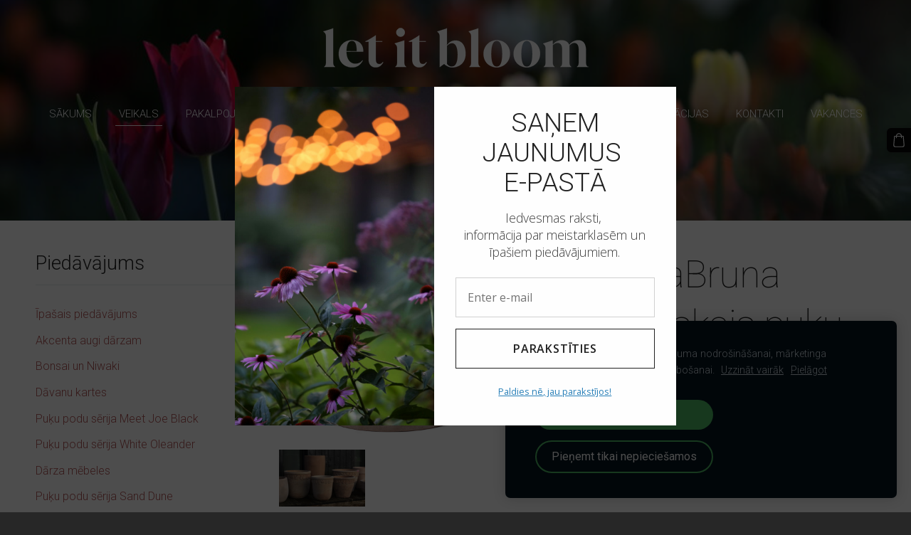

--- FILE ---
content_type: text/html; charset=utf-8
request_url: https://spark.engaga.com/frontend/0070037ead19de0c21532b4729067f7f/7e2ef95a80cffe8d5943f175406bc87b/campaign.html
body_size: 4324
content:
<!DOCTYPE HTML>

<html>

<head>

    <title>E-pastu savākšana</title>
    
    <meta charset="utf-8">
    <meta name="viewport" content="width=device-width,initial-scale=1.0,maximum-scale=1.0"/>
    
    <link href="https://fonts.googleapis.com/css?family=Open+Sans:300,400,600|Roboto:300&subset=cyrillic,latin-ext" rel="stylesheet">

    <style>
    
        html {
    font-size: 16px;
    /*background-color: #999999; /* for testing */
}

body {
    background-color: transparent;
    margin: 0px;
    padding: 0px;
}

#wrap {
    line-height: 1.4;
    position: relative;
    box-sizing: border-box;
}

#box {
    position: relative;
}

#box:after, .clear:after {
    content: '';
    display: block;
    clear: both;
    visibility: hidden;
    height: 0;
}

body.fullscreen {
    display: table;
    position: absolute;
    width: 100%;
    height: 100%;
}

.fullscreen #wrap {
    display: table-cell;
    vertical-align: middle;
    position: static;
    height: 100%;
}

.fullscreen #box {
    margin: 0 auto;
}

.banner #box {
    text-align: center;
}

.banner .textwrap {
    display: inline-block;
    vertical-align: middle;
}

.banner .formwrap {
    display: inline-block;
    vertical-align: middle;
    position: relative;
}

#view_content {
    display: block;
}

#view_thanks {
    display: none;
}

.thanks #view_content {
    display: none;
}

.thanks #view_thanks {
    display: block;
}

#comp_cross {
    background: none center center no-repeat;
    background-size: cover;
    position: absolute;
    border: none;
    cursor: pointer;
    top: 0rem;
    right: 0rem;
    width: 3rem;
    height: 3rem;
    z-index: 100;
}

#comp_cross svg {
    -webkit-transition: -webkit-transform .2s linear;
    transition: transform .2s linear;
}
#comp_cross:hover svg {
    -webkit-transform: rotate(180deg);
    transform: rotate(180deg);
}

.fullscreen #comp_cross {
    top: 0rem;
    right: 0rem;
    width: 5rem;
    height: 5rem;
}

#comp_cross svg {
    position: absolute;
    left: 32%;
    top: 32%;
    width: 36%;
}

.background {
    background: #FFFFFF;
    top: 0px;
    left: 0px;
    bottom: 0px;
    right: 0px;
    position: absolute;
    z-index: -10;
}

.button {
    display: inline-block;
    text-decoration: none;
    box-sizing: border-box;
    text-align: center;
}

.buttonlink {
    display: inline-block;
}

input, textarea, select {
    box-sizing: border-box;
}


textarea {
    box-sizing: border-box;
    resize: vertical;
}

form.side_submit {
    display: flex;
    justify-content: center;
    flex-wrap: wrap;
}

.embedded form {
    max-width: 600px;
}

.banner form {
    max-width: none;
}


/* Image Overlays */

.comp_image_overlay {
    height: 100%;
    width: 100%;
}

/* Spinner */

.spinner {
    height: 30px;
    width: 30px;
    margin: auto;
    position: absolute;
    top: 0;
    left: 0;
    bottom: 0;
    right: 0;
    -webkit-animation: rotation .8s infinite linear;
    -moz-animation: rotation .8s infinite linear;
    -o-animation: rotation .8s infinite linear;
    animation: rotation .8s infinite linear;
    border-left: 6px solid rgba(200, 200, 200, .35);
    border-right: 6px solid rgba(200, 200, 200, .35);
    border-bottom: 6px solid rgba(200, 200, 200, .35);
    border-top: 6px solid rgba(200, 200, 200, .8);
    border-radius: 100%;
}

@-webkit-keyframes rotation {
    from {
        -webkit-transform: rotate(0deg);
    }
    to {
        -webkit-transform: rotate(359deg);
    }
}

@-moz-keyframes rotation {
    from {
        -moz-transform: rotate(0deg);
    }
    to {
        -moz-transform: rotate(359deg);
    }
}

@-o-keyframes rotation {
    from {
        -o-transform: rotate(0deg);
    }
    to {
        -o-transform: rotate(359deg);
    }
}

@keyframes rotation {
    from {
        transform: rotate(0deg);
    }
    to {
        transform: rotate(359deg);
    }
}

.spinner-holder {
    position: relative;
}
        #wrap {
            max-width: 630px; /* max width */
            padding: 5px;
        }

        .thanks #wrap {
            padding-top: 5rem;
        }

        #box {
            padding: 1.9rem;
            text-align: center;
        }

        #view_content {
            padding-left: 50%;
            position: relative;
        }

        /* Background */

        #comp_picture {
            background: url(//dwifbx9fr41r8.cloudfront.net/templates/seaside-form/picture.jpg) center center no-repeat;
            background-size: cover;
            top: -1.9rem;
            left: -1.9rem;
            bottom: -1.9rem;
            width: 50%;
            position: absolute;
            z-index: 0;
        }

        #comp_picture_thanks {
            background: url(//dwifbx9fr41r8.cloudfront.net/templates/seaside-form/picture.jpg) center center no-repeat;
            background-size: cover;
            margin: -6rem auto 1.2rem auto;
            width: 9rem;
            height: 9rem;
            border-radius: 9rem;
            z-index: 0;
        }

        /* Texts */

        .title {
            font-family: 'Roboto', Arial, sans-serif;
            font-size: 2.3rem;
            font-weight: 300;
            color: #222222;
            line-height: 1.15;
        }

        .bodytext {
            font-family: 'Open Sans', Arial, sans-serif;
            font-size: 1.1rem;
            margin: 1rem 0 1.5rem 0;
            color: #3b3b3b;
            font-weight: 300;
        }
        
        /* Buttons */

        #comp_sorry {
            font-family: 'Open Sans', Arial, sans-serif;
            color: #f14648;
            font-size: 0.8rem;
            margin: 3px;
            padding: 5px;
        }

        /* Forms */

        input, textarea, select {
            font-family: 'Open Sans', Arial, sans-serif;
            font-size: 1rem;
            padding: 1rem;
            border: 1px solid #D2D2D2;
            margin: 0 0 1rem 0;
            width: 100%;
            color: #292929;
        }
        
        #comp_submit, #comp_close {
            font-family: 'Open Sans', Arial, sans-serif;
            border: 1px solid #222222;
            color: #222222;
            margin: 0 0 1rem 0;
            padding: 1rem;
            font-size: 1rem;
            text-transform: uppercase;
            letter-spacing: 0.05em;
            width: 100%;
            font-weight: 600;
        }

        #comp_close {
            width: auto;
            min-width: 220px;
            margin: 0 0 1rem 0;
        }

        #comp_submit:hover, #comp_submit.hover,
        #comp_close:hover, #comp_close.hover {
            background-color: #41C1EB;
            border-color: #41C1EB;
            color: #FFFFFF
        }

        /* Responsify */

        @media screen and (max-width:600px) {
            html {
                font-size: 14px;
            }
        }

        @media screen and (max-width:500px), screen and (max-device-height: 480px) {
            html {
                font-size: 13px;
            }
        }

        @media screen and (max-width:480px), screen and (max-device-height: 400px) {
            html {
                font-size: 12.5px;
            }
            #view_content {
                padding-left: 0;
            }
            #comp_picture, #comp_picture_thanks {
                display: none;
            }
            .thanks #wrap {
                padding-top: 5px;
            }

        }

    </style>

    <script src="https://ajax.googleapis.com/ajax/libs/jquery/3.1.0/jquery.min.js"></script>

<style class="sq_component_background_styles">
            #comp_background {
                                                                background-color: rgb(255, 255, 255);
                                    }
    </style>
<style class="sq_component_picture_styles">
            #comp_picture {
                                                                background-image: url(//d2ke8yan0n1q4d.cloudfront.net/files/33139/component_237093-css_background_image-resized.jpg?t=1643033947);
                                    }
            #comp_picture_overlay {
                                                                background-color: ;
                                    }
    </style>
<style class="sq_component_text1_styles">
            #comp_text1 {
                                                                color: ;
                                    }
    </style>
<style class="sq_component_text2_styles">
            #comp_text2 {
                                                                color: ;
                                    }
    </style>
<style class="sq_component_form_styles">
    </style>
<style class="sq_component_submit_styles">
            #comp_submit {
                                                                color: ;
                                    border-color: ;
                                    }
            #comp_submit:hover {
                                                                background-color: rgb(0, 0, 0);
                                    border-color: rgb(0, 0, 0);
                                                                                color: ;
                                    }
    </style>
<style class="sq_component_sorry_styles">
            #comp_sorry {
                                                                color: rgb(41, 128, 185);
                                    }
            #comp_sorry:hover {
                                                                color: ;
                                    }
    </style>
<style class="sq_component_picture_thanks_styles">
            #comp_picture_thanks {
                                                                background-image: ;
                                    }
            #comp_picture_thanks_overlay {
                                                                background-color: ;
                                    }
    </style>
<style class="sq_component_text3_styles">
            #comp_text3 {
                                                                color: ;
                                    }
    </style>
<style class="sq_component_text4_styles">
            #comp_text4 {
                                                                color: ;
                                    }
    </style>
<style class="sq_component_close_styles">
            #comp_close {
                                                                color: ;
                                    border-color: ;
                                    }
            #comp_close:hover {
                                                                background-color: ;
                                    border-color: ;
                                                                                color: ;
                                    }
    </style>

</head>

<body>

    <div id="wrap">

        

        <div id="box" data-click-target="background">

            <div 
    id="comp_background"
            class="background"        ></div>

            <div id="view_content">
                <div
    id="comp_picture"
                    >
    
    <div id="comp_picture_overlay" class="comp_image_overlay"></div>

</div>
                <div class="title"><div
    id="comp_text1"
                    >SAŅEM JAUNUMUS&nbsp;<div>E-PASTĀ</div></div></div>
                <div class="bodytext"><div
    id="comp_text2"
                    >Iedvesmas raksti,&nbsp;<div>informācija par meistarklasēm un īpašiem piedāvājumiem.</div></div></div>
                
<form
    id="comp_form"
    action="https://spark.engaga.com/frontend/save/"
    method="post"
                    >


    <input class="sq_generated" type="hidden" name="campaign_id" value="7e2ef95a80cffe8d5943f175406bc87b">
    <input class="sq_generated" type="hidden" name="component_id" value="237096">
    
    <input
        class="sq_subcomponent  sq_first sq_last"
        name="ctrl_23983_email"
        placeholder="Enter e-mail"
        type="email"
        data-required="1"                >



</form>


                <a 
    href="javascript:;"
    id="comp_submit"
            class="button"        >Parakstīties</a>
                <a 
    href="javascript:;"
    id="comp_sorry"
            class="buttonlink button-close"        >Paldies nē, jau parakstījos!</a>
            </div>

            <div id="view_thanks">
                <div
    id="comp_picture_thanks"
                    >
    
    <div id="comp_picture_thanks_overlay" class="comp_image_overlay"></div>

</div>
                <div class="title"><div
    id="comp_text3"
                    >Thank you</div></div>
                <div class="bodytext"><div
    id="comp_text4"
                    >You have been successfully subscribed to our mailing list.</div></div>
                <a 
    href="javascript:;"
    id="comp_close"
            class="button button-close"        >Continue to website</a>
            </div>

        </div>

    </div>
    
        <script>

(function() {

    var TXT_FIELD_VALUE_MISSING = "Please fill in the required field.";
    var TXT_FIELD_EMAIL_INVALID = "Please enter a valid email address.";


    var settings = {
        campaign_id : '7e2ef95a80cffe8d5943f175406bc87b',
        campaign_uid : '5c43c373809589e6e6c815cf5813c590',
        user_id : '0070037ead19de0c21532b4729067f7f',
        close_action : 'close',
        close_redirect_url : '',
        close_redirect_new_tab : parseInt('0', 10),
    }

    function sendMessage(msg) {
        msg.marker = 'engaga-message';
        msg.campaign_id = settings.campaign_id;
        msg.campaign_uid = settings.campaign_uid;
        msg.extra_data = window.extra_data;
        if (window.parent) {
            try {
                window.parent.postMessage(JSON.stringify(msg), '*');
            } catch (e) {}
        }
    }

    function setReady() {
        sendMessage({
            msg: 'ready',
            width: $(document).width(),
            height: $(document.body).outerHeight(),
            maxwidth: $('#wrap').css('max-width')
        });
    }

    function formResized() {
        if ($(document).width() > 0 && $(document.body).outerHeight() > 0) {
            sendMessage({
                msg: 'resized',
                width: $(document).width(),
                height: $(document.body).outerHeight(),
                maxwidth: $('#wrap').css('max-width')
            });
        }
    }

    function closeForm() {
        sendMessage({
            msg: 'closed'
        });
    }

    function setSubscribed() {
        sendMessage({
            msg: 'subscribed',
            formfields: {
                email: $('input[name=email]').val()
            }
        });
    }

    function setDataSaved() {
        sendMessage({
            msg: 'saved'
        });
    }

    function startSpinner(btn) {
        if (btn.find('.spinner-holder').length == 0) {
            btn.html('<span class="spinner-holder">' + btn.html() + '</span>');
            btn.find('.spinner-holder').css({ top: '0' });
            var btnw = btn.width();
            var btnh = btn.height();
            var btnmin = Math.min(btnw, btnh);
            var spinnersize = Math.min(Math.round((btnmin - 12) * 0.5), 30);
            var spinnerelem = $('<span>', { class: 'spinner' }).css({ top: '0px', width: spinnersize + 'px', height: spinnersize + 'px', opacity: '0' });
            btn.css({ position: 'relative' });
            btn.append(spinnerelem);
            spinnerelem.animate({ opacity: '1' }, { duration: 500, queue: false });
            btn.find('.spinner-holder').animate({ opacity: '0' }, { duration: 500, queue: false } );
        }
    }

    function isValidEmail(email) {
        var re = /\S+@\S+\.\S+/;
        return re.test(email);
    }

    function validateForm() {
        var retval = true;

        $('#comp_form input, #comp_form select').each(function() {
            if ($(this).data('required') == 1 && ($(this).val() == '' || $(this).val() == null)) {
                alert(TXT_FIELD_VALUE_MISSING);
                $(this).focus();
                retval = false;
                return false;
            } else if ($(this).attr('type') == 'email' && $(this).val() != '' && !isValidEmail($(this).val())) {
                alert(TXT_FIELD_EMAIL_INVALID);
                retval = false;
                return false;
            }
        });
        return retval;
    }

    function redirectBySettings() {
        if (settings.close_action == 'redirect' && settings.close_redirect_url && settings.close_redirect_new_tab) {
            window.open(settings.close_redirect_url, '_blank');
        }
    }

    function submitComplete() {
        setDataSaved();
        //redirect in the same tab
        if (settings.close_action == 'redirect' && settings.close_redirect_url && !settings.close_redirect_new_tab) {
            //redirect will be handled in parent frame
            closeForm();
        //redirect in new tab
        } else if (settings.close_action == 'redirect' && settings.close_redirect_url && settings.close_redirect_new_tab) {
            closeForm();
        //thanks message
        } else if (settings.close_action == 'thanks') {
            $('#view_content').hide();
            $('#view_thanks').show();
            $('body').addClass('thanks');
            formResized();
        //just close
        } else {
            closeForm();
        }
    }

    $(document).ready(function() {

        var resize_timer = 0;
        $(window).on('resize', function() {
            if (resize_timer == 0) {
                resize_timer = setTimeout(function() {
                    resize_timer = 0;
                    formResized();
                }, 200);
            }
        });

        $(window).on('orientationchange', function() {
            formResized();    
        });

        $('input[name=ref]').val(parent.document.location.href);

        $('#comp_submit').on('click', function() {
            if ($('#comp_form').length > 0) {
                $('#comp_form').submit();
            } else {
                redirectBySettings(settings);
                setSubscribed();
                submitComplete();
            }
        });

        $('#comp_form').on('submit', function() {

            if (!validateForm()) {
                return false;
            }

            redirectBySettings(settings);

            $.ajax({
                url: $(this).attr('action'),
                data: $(this).serialize(),
                type: 'post'
            })
            .done(function() {
                submitComplete();
            });

            setTimeout(function() {
                startSpinner($('#comp_submit'));
            }, 300);
            setSubscribed();

            return false;
        });

        $('#comp_cross, .button-close').on('click', function() {
            closeForm();
        });

        setReady();
    });

})();

</script>
</body>

</html>

--- FILE ---
content_type: application/javascript; charset=utf-8
request_url: https://spark.engaga.com/frontend/0070037ead19de0c21532b4729067f7f/settings.js?callback=callback&_=1769364505641
body_size: 365
content:
callback({ "forms": [
    {
        "host": "www.letitbloom.lv",
        "user_id": "0070037ead19de0c21532b4729067f7f",
        "campaign_uid": "5c43c373809589e6e6c815cf5813c590",
        "campaign_id": "7e2ef95a80cffe8d5943f175406bc87b",
        "dialog_type": "popover",
        "position_on_screen": "center",
        "show_brand_link": 0,
        "show_on_load": 1,
        "show_on_exit": 0,
        "show_on_scroll_down": 0,
        "show_after_delay": 0,
        "dont_show_again": 172800,
        "dont_show_first_time": 0,
        "close_action": "close",
        "close_redirect_url": "",
        "close_redirect_new_tab": 0,
        "tracking_on_show": "",
        "tracking_on_complete": "",
        "scroll_percent": 50,
        "msg_field_required": "Please fill in the required field.",
        "msg_email_required": "Please enter a valid email address.",
        "animation": "zoomin",
        "published": 1,
        "template_type": "collector",
        "template_style": "popover",
        "url_display_on": [],
        "url_display_off": []
    }
]});